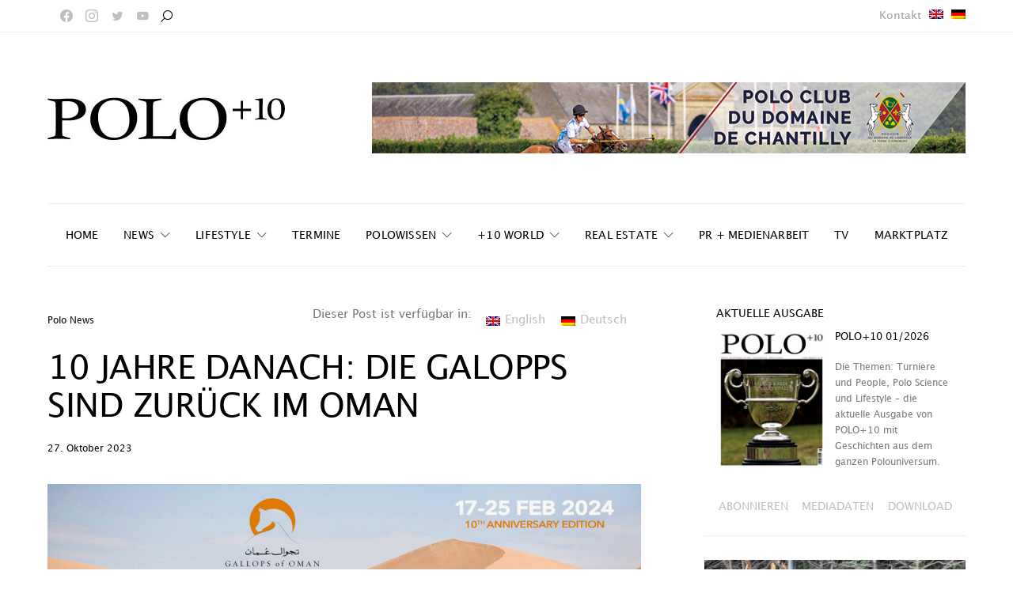

--- FILE ---
content_type: text/css
request_url: https://poloplus10.com/wp-content/uploads/elementor/css/post-94188.css?ver=1698398613
body_size: 193
content:
.elementor-94188 .elementor-element.elementor-element-a9d1c9c img{width:75%;}.elementor-94188 .elementor-element.elementor-element-ba4e87a img{width:75%;}.elementor-94188 .elementor-element.elementor-element-5d154db img{width:50%;}.elementor-94188 .elementor-element.elementor-element-be6f194{--spacer-size:25px;}

--- FILE ---
content_type: text/css
request_url: https://poloplus10.com/wp-content/uploads/elementor/css/post-77426.css?ver=1767709188
body_size: 13821
content:
.elementor-77426 .elementor-element.elementor-element-ef8bba6 > .elementor-container{max-width:1200px;}.elementor-77426 .elementor-element.elementor-element-ef8bba6{padding:0px 20px 0px 20px;}.elementor-77426 .elementor-element.elementor-element-57a40d1 > .elementor-element-populated > .elementor-widget-wrap{padding:0px 50px 0px 0px;}.elementor-77426 .elementor-element.elementor-element-4d16acd{margin-top:0px;margin-bottom:15px;}.elementor-bc-flex-widget .elementor-77426 .elementor-element.elementor-element-b5b2958.elementor-column .elementor-column-wrap{align-items:center;}.elementor-77426 .elementor-element.elementor-element-b5b2958.elementor-column.elementor-element[data-element_type="column"] > .elementor-column-wrap.elementor-element-populated > .elementor-widget-wrap{align-content:center;align-items:center;}.elementor-77426 .elementor-element.elementor-element-b5b2958 > .elementor-element-populated > .elementor-widget-wrap{padding:0px 0px 0px 0px;}.elementor-77426 .elementor-element.elementor-element-ac1fb75 .elementor-icon-list-icon{width:14px;}.elementor-77426 .elementor-element.elementor-element-ac1fb75 .elementor-icon-list-icon i{font-size:14px;}.elementor-77426 .elementor-element.elementor-element-ac1fb75 .elementor-icon-list-icon svg{--e-icon-list-icon-size:14px;}.elementor-77426 .elementor-element.elementor-element-ac1fb75 .elementor-icon-list-text, .elementor-77426 .elementor-element.elementor-element-ac1fb75 .elementor-icon-list-text a{color:var( --e-global-color-primary );}.elementor-77426 .elementor-element.elementor-element-ac1fb75 .elementor-icon-list-item{font-size:12px;}.elementor-bc-flex-widget .elementor-77426 .elementor-element.elementor-element-8f7460e.elementor-column .elementor-column-wrap{align-items:center;}.elementor-77426 .elementor-element.elementor-element-8f7460e.elementor-column.elementor-element[data-element_type="column"] > .elementor-column-wrap.elementor-element-populated > .elementor-widget-wrap{align-content:center;align-items:center;}.elementor-77426 .elementor-element.elementor-element-8f7460e > .elementor-element-populated > .elementor-widget-wrap{padding:0px 0px 0px 0px;}.elementor-77426 .elementor-element.elementor-element-0a75c48{font-size:12px;}.elementor-77426 .elementor-element.elementor-element-8ea44d6 .elementor-heading-title{font-size:42px;line-height:48px;letter-spacing:-0.5px;}.elementor-77426 .elementor-element.elementor-element-c9c37e6 .elementor-icon-list-icon{width:14px;}.elementor-77426 .elementor-element.elementor-element-c9c37e6 .elementor-icon-list-icon i{font-size:14px;}.elementor-77426 .elementor-element.elementor-element-c9c37e6 .elementor-icon-list-icon svg{--e-icon-list-icon-size:14px;}.elementor-77426 .elementor-element.elementor-element-c9c37e6 .elementor-icon-list-text, .elementor-77426 .elementor-element.elementor-element-c9c37e6 .elementor-icon-list-text a{color:var( --e-global-color-primary );}.elementor-77426 .elementor-element.elementor-element-c9c37e6 .elementor-icon-list-item{font-size:12px;}.elementor-77426 .elementor-element.elementor-element-c9c37e6 > .elementor-widget-container{margin:0px 0px 15px 0px;}.elementor-77426 .elementor-element.elementor-element-5ce8602{text-align:center;}.elementor-77426 .elementor-element.elementor-element-5ce8602 img{width:100%;max-width:100%;}.elementor-77426 .elementor-element.elementor-element-5ce8602 > .elementor-widget-container{margin:0rem 0rem 2rem 0rem;}.elementor-77426 .elementor-element.elementor-element-2dbd2d9{color:#777777;font-size:14px;line-height:22px;}.elementor-77426 .elementor-element.elementor-element-d8c2bdb{--grid-side-margin:10px;--grid-column-gap:10px;--grid-row-gap:10px;--grid-bottom-margin:10px;--e-share-buttons-primary-color:#F8F8F8;--e-share-buttons-secondary-color:var( --e-global-color-primary );}.elementor-77426 .elementor-element.elementor-element-d8c2bdb .elementor-share-btn__title{font-size:12px;font-weight:300;text-transform:uppercase;}.elementor-77426 .elementor-element.elementor-element-329e884{--divider-border-style:solid;--divider-color:#EDEDED;--divider-border-width:1px;}.elementor-77426 .elementor-element.elementor-element-329e884 .elementor-divider-separator{width:100%;}.elementor-77426 .elementor-element.elementor-element-329e884 .elementor-divider{padding-top:15px;padding-bottom:15px;}.elementor-77426 .elementor-element.elementor-element-56ee02e .elementor-heading-title{font-size:18px;}.elementor-77426 .elementor-element.elementor-element-70a7960 .elementor-icon-list-icon{width:14px;}.elementor-77426 .elementor-element.elementor-element-70a7960 .elementor-icon-list-icon i{font-size:14px;}.elementor-77426 .elementor-element.elementor-element-70a7960 .elementor-icon-list-icon svg{--e-icon-list-icon-size:14px;}.elementor-77426 .elementor-element.elementor-element-70a7960 .elementor-icon-list-text, .elementor-77426 .elementor-element.elementor-element-70a7960 .elementor-icon-list-text a{color:var( --e-global-color-primary );}.elementor-77426 .elementor-element.elementor-element-70a7960 .elementor-icon-list-item{font-size:14px;}.elementor-77426 .elementor-element.elementor-element-6dee3be{--divider-border-style:solid;--divider-color:#EDEDED;--divider-border-width:1px;}.elementor-77426 .elementor-element.elementor-element-6dee3be .elementor-divider-separator{width:100%;}.elementor-77426 .elementor-element.elementor-element-6dee3be .elementor-divider{padding-top:15px;padding-bottom:15px;}.elementor-77426 .elementor-element.elementor-element-9487dc7 > .elementor-widget-container{margin:0px 0px 0px 0px;}.elementor-77426 .elementor-element.elementor-element-81e0b02 .elementor-heading-title{font-size:14px;}.elementor-77426 .elementor-element.elementor-element-81e0b02 > .elementor-widget-container{margin:25px 0px 0px 0px;}.elementor-77426 .elementor-element.elementor-element-6c84565 .ee-post__metas--has-metas.ee-post__metas--has-avatar{align-items:center;}.elementor-77426 .elementor-element.elementor-element-8fe70ec > .elementor-column-wrap > .elementor-widget-wrap > .elementor-widget:not(.elementor-widget__width-auto):not(.elementor-widget__width-initial):not(:last-child):not(.elementor-absolute){margin-bottom:5px;}.elementor-77426 .elementor-element.elementor-element-8fe70ec > .elementor-element-populated > .elementor-widget-wrap{padding:0px 0px 0px 0px;}.elementor-77426 .elementor-element.elementor-element-a9434ee{--divider-border-style:solid;--divider-color:var( --e-global-color-42f754b );--divider-border-width:1px;}.elementor-77426 .elementor-element.elementor-element-a9434ee .elementor-divider-separator{width:100%;}.elementor-77426 .elementor-element.elementor-element-a9434ee .elementor-divider{padding-top:30px;padding-bottom:30px;}.elementor-77426 .elementor-element.elementor-element-0972585{--divider-border-style:solid;--divider-color:var( --e-global-color-42f754b );--divider-border-width:1px;}.elementor-77426 .elementor-element.elementor-element-0972585 .elementor-divider-separator{width:100%;}.elementor-77426 .elementor-element.elementor-element-0972585 .elementor-divider{padding-top:30px;padding-bottom:30px;}.elementor-77426 .elementor-element.elementor-element-fae59a5 .elementor-icon-list-items:not(.elementor-inline-items) .elementor-icon-list-item:not(:last-child){padding-bottom:calc(32px/2);}.elementor-77426 .elementor-element.elementor-element-fae59a5 .elementor-icon-list-items:not(.elementor-inline-items) .elementor-icon-list-item:not(:first-child){margin-top:calc(32px/2);}.elementor-77426 .elementor-element.elementor-element-fae59a5 .elementor-icon-list-items.elementor-inline-items .elementor-icon-list-item{margin-right:calc(32px/2);margin-left:calc(32px/2);}.elementor-77426 .elementor-element.elementor-element-fae59a5 .elementor-icon-list-items.elementor-inline-items{margin-right:calc(-32px/2);margin-left:calc(-32px/2);}body.rtl .elementor-77426 .elementor-element.elementor-element-fae59a5 .elementor-icon-list-items.elementor-inline-items .elementor-icon-list-item:after{left:calc(-32px/2);}body:not(.rtl) .elementor-77426 .elementor-element.elementor-element-fae59a5 .elementor-icon-list-items.elementor-inline-items .elementor-icon-list-item:after{right:calc(-32px/2);}.elementor-77426 .elementor-element.elementor-element-fae59a5 .elementor-icon-list-item:not(:last-child):after{content:"";border-color:#ddd;}.elementor-77426 .elementor-element.elementor-element-fae59a5 .elementor-icon-list-items:not(.elementor-inline-items) .elementor-icon-list-item:not(:last-child):after{border-top-style:solid;border-top-width:1px;}.elementor-77426 .elementor-element.elementor-element-fae59a5 .elementor-icon-list-items.elementor-inline-items .elementor-icon-list-item:not(:last-child):after{border-left-style:solid;}.elementor-77426 .elementor-element.elementor-element-fae59a5 .elementor-inline-items .elementor-icon-list-item:not(:last-child):after{border-left-width:1px;}.elementor-77426 .elementor-element.elementor-element-fae59a5{--e-icon-list-icon-size:14px;}.elementor-77426 .elementor-element.elementor-element-7328af5 .elementor-icon-list-items:not(.elementor-inline-items) .elementor-icon-list-item:not(:last-child){padding-bottom:calc(32px/2);}.elementor-77426 .elementor-element.elementor-element-7328af5 .elementor-icon-list-items:not(.elementor-inline-items) .elementor-icon-list-item:not(:first-child){margin-top:calc(32px/2);}.elementor-77426 .elementor-element.elementor-element-7328af5 .elementor-icon-list-items.elementor-inline-items .elementor-icon-list-item{margin-right:calc(32px/2);margin-left:calc(32px/2);}.elementor-77426 .elementor-element.elementor-element-7328af5 .elementor-icon-list-items.elementor-inline-items{margin-right:calc(-32px/2);margin-left:calc(-32px/2);}body.rtl .elementor-77426 .elementor-element.elementor-element-7328af5 .elementor-icon-list-items.elementor-inline-items .elementor-icon-list-item:after{left:calc(-32px/2);}body:not(.rtl) .elementor-77426 .elementor-element.elementor-element-7328af5 .elementor-icon-list-items.elementor-inline-items .elementor-icon-list-item:after{right:calc(-32px/2);}.elementor-77426 .elementor-element.elementor-element-7328af5 .elementor-icon-list-item:not(:last-child):after{content:"";border-color:#ddd;}.elementor-77426 .elementor-element.elementor-element-7328af5 .elementor-icon-list-items:not(.elementor-inline-items) .elementor-icon-list-item:not(:last-child):after{border-top-style:solid;border-top-width:1px;}.elementor-77426 .elementor-element.elementor-element-7328af5 .elementor-icon-list-items.elementor-inline-items .elementor-icon-list-item:not(:last-child):after{border-left-style:solid;}.elementor-77426 .elementor-element.elementor-element-7328af5 .elementor-inline-items .elementor-icon-list-item:not(:last-child):after{border-left-width:1px;}.elementor-77426 .elementor-element.elementor-element-7328af5{--e-icon-list-icon-size:14px;}.elementor-77426 .elementor-element.elementor-element-ae81d41{--e-icon-list-icon-size:14px;}.elementor-77426 .elementor-element.elementor-element-ae81d41 > .elementor-widget-container{margin:20px 0px 0px 0px;}.elementor-77426 .elementor-element.elementor-element-5982efc.elementor-column > .elementor-column-wrap > .elementor-widget-wrap{justify-content:flex-end;}.elementor-77426 .elementor-element.elementor-element-5982efc > .elementor-element-populated > .elementor-widget-wrap{padding:0px 0px 0px 30px;}@media(max-width:1024px){ .elementor-77426 .elementor-element.elementor-element-d8c2bdb{--grid-side-margin:10px;--grid-column-gap:10px;--grid-row-gap:10px;--grid-bottom-margin:10px;}.elementor-77426 .elementor-element.elementor-element-6c84565 .ee-post{margin-bottom:12px;}}@media(max-width:767px){.elementor-77426 .elementor-element.elementor-element-ef8bba6{padding:0px 0px 0px 0px;}.elementor-77426 .elementor-element.elementor-element-57a40d1 > .elementor-element-populated > .elementor-widget-wrap{padding:0px 0px 0px 0px;} .elementor-77426 .elementor-element.elementor-element-d8c2bdb{--grid-side-margin:10px;--grid-column-gap:10px;--grid-row-gap:10px;--grid-bottom-margin:10px;}.elementor-77426 .elementor-element.elementor-element-6c84565 .ee-post{margin-bottom:0px;}.elementor-77426 .elementor-element.elementor-element-5982efc > .elementor-element-populated > .elementor-widget-wrap{padding:0px 0px 0px 0px;}}@media(min-width:768px){.elementor-77426 .elementor-element.elementor-element-b5b2958{width:35%;}.elementor-77426 .elementor-element.elementor-element-8f7460e{width:64.999%;}}@media(max-width:1024px) and (min-width:768px){.elementor-77426 .elementor-element.elementor-element-57a40d1{width:100%;}.elementor-77426 .elementor-element.elementor-element-5982efc{width:100%;}}/* Start custom CSS */.sidewidthbeon {
    max-width: 360px;
}

#beoncontentpost h6 {
    font-size: 12px;
    font-weight: 400 !important;
    line-height: 22px;
    color: #777 !important;
}

#beoncontentpost h6 strong {
    font-size: 12px;
    font-weight: 400 !important;
    line-height: 22px;
    color: #777 !important;
}

#beoncontentpost h6 b {
    font-size: 12px;
    font-weight: 400 !important;
    line-height: 22px;
    color: #777 !important;
}

#beoncontentpost p {
    color: #777 !important;
}

.wpmlbeoncontainer .elementor-text-editor {
    display: flex;
    flex-direction: row;
    flex-wrap: nowrap;
    justify-content: flex-end;
    align-items: center;
}

.wpmlbeoncontainer {
    margin-bottom: 0 !important;
}

#beoncustomposttemplate .g-8 .g-single {
    margin: 35px 0;
    padding: 35px 0;
    border-top: solid 1px #ededed;
    border-bottom: solid 1px #ededed;
    
}


/*Comment Style*/

.beoncomments .form-submit .button {
    background-color: transparent !important;
    border: none;
    font-size: 12px;
    color: #dc3545;
    padding: 0;
}

.beoncomments .form-submit:after {
    content: "\f061";
    color: #dc3545;
    position: relative;
    font-family: "Font Awesome 5 Free";
    font-weight: 900;
    font-size: 12px;
}/* End custom CSS */

--- FILE ---
content_type: text/css
request_url: https://poloplus10.com/wp-content/uploads/elementor/css/post-68100.css?ver=1665576539
body_size: 2330
content:
.elementor-68100 .elementor-element.elementor-element-9f0d0ef > .elementor-container{max-width:300px;}.elementor-68100 .elementor-element.elementor-element-8e7b134 > .elementor-column-wrap > .elementor-widget-wrap > .elementor-widget:not(.elementor-widget__width-auto):not(.elementor-widget__width-initial):not(:last-child):not(.elementor-absolute){margin-bottom:10px;}.elementor-68100 .elementor-element.elementor-element-8e7b134 > .elementor-element-populated > .elementor-widget-wrap{padding:0px 0px 0px 0px;}.elementor-68100 .elementor-element.elementor-element-ed37fb3 .elementor-heading-title{color:#000000;font-size:14px;font-weight:700;}.elementor-68100 .elementor-element.elementor-element-dd87f56{color:#777777;font-size:14px;line-height:20px;}.elementor-68100 .elementor-element.elementor-element-e3ae31a .elementor-icon-list-icon i{color:#BFBFBF;}.elementor-68100 .elementor-element.elementor-element-e3ae31a .elementor-icon-list-icon svg{fill:#BFBFBF;}.elementor-68100 .elementor-element.elementor-element-e3ae31a .elementor-icon-list-item:hover .elementor-icon-list-icon i{color:var( --e-global-color-primary );}.elementor-68100 .elementor-element.elementor-element-e3ae31a .elementor-icon-list-item:hover .elementor-icon-list-icon svg{fill:var( --e-global-color-primary );}.elementor-68100 .elementor-element.elementor-element-e3ae31a{--e-icon-list-icon-size:14px;}.elementor-68100 .elementor-element.elementor-element-e3ae31a .elementor-icon-list-text{color:var( --e-global-color-4af6fee );}.elementor-68100 .elementor-element.elementor-element-e3ae31a .elementor-icon-list-item:hover .elementor-icon-list-text{color:var( --e-global-color-primary );}.elementor-68100 .elementor-element.elementor-element-e3ae31a .elementor-icon-list-item > .elementor-icon-list-text, .elementor-68100 .elementor-element.elementor-element-e3ae31a .elementor-icon-list-item > a{font-size:14px;font-weight:400;}.elementor-68100 .elementor-element.elementor-element-556d874{width:auto;max-width:auto;top:-17px;}body:not(.rtl) .elementor-68100 .elementor-element.elementor-element-556d874{right:80px;}body.rtl .elementor-68100 .elementor-element.elementor-element-556d874{left:80px;}/* Start custom CSS for text-editor, class: .elementor-element-dd87f56 */.pp-color {
    color: #777 !important;
}/* End custom CSS */
/* Start custom CSS for icon-list, class: .elementor-element-e3ae31a */.reg-pp span {
    color: #BFBFBF !important;
}/* End custom CSS */

--- FILE ---
content_type: text/css
request_url: https://poloplus10.com/wp-content/uploads/elementor/css/post-68166.css?ver=1665576539
body_size: 2154
content:
.elementor-68166 .elementor-element.elementor-element-5f9911e > .elementor-container{max-width:300px;}.elementor-68166 .elementor-element.elementor-element-5f9911e{padding:30px 0px 30px 0px;}.elementor-68166 .elementor-element.elementor-element-a6f9609 > .elementor-column-wrap > .elementor-widget-wrap > .elementor-widget:not(.elementor-widget__width-auto):not(.elementor-widget__width-initial):not(:last-child):not(.elementor-absolute){margin-bottom:0px;}.elementor-68166 .elementor-element.elementor-element-a6f9609 > .elementor-element-populated > .elementor-widget-wrap{padding:0px 0px 0px 0px;}.elementor-68166 .elementor-element.elementor-element-6ef697d .elementor-heading-title{color:var( --e-global-color-primary );font-size:14px;font-weight:500;}.elementor-68166 .elementor-element.elementor-element-6ef697d > .elementor-widget-container{margin:0px 0px 15px 0px;}.elementor-68166 .elementor-element.elementor-element-89f5b8e .ee-grid__item{padding-left:15px;}.elementor-68166 .elementor-element.elementor-element-89f5b8e .ee-grid{margin-left:-15px;}.elementor-68166 .elementor-element.elementor-element-89f5b8e .ee-post{margin-bottom:15px;}.elementor-68166 .elementor-element.elementor-element-89f5b8e .ee-post__metas--has-metas.ee-post__metas--has-avatar{align-items:center;}.elementor-68166 .elementor-element.elementor-element-058fc3f .elementor-button{font-size:13px;fill:var( --e-global-color-4af6fee );color:var( --e-global-color-4af6fee );background-color:var( --e-global-color-3543efc );padding:0px 0px 0px 0px;}@media(max-width:1024px){.elementor-68166 .elementor-element.elementor-element-89f5b8e .ee-grid__item{padding-left:12px;}.elementor-68166 .elementor-element.elementor-element-89f5b8e .ee-grid{margin-left:-12px;}.elementor-68166 .elementor-element.elementor-element-89f5b8e .ee-post{margin-bottom:12px;}}@media(max-width:767px){.elementor-68166 .elementor-element.elementor-element-89f5b8e .ee-grid__item{padding-left:0px;}.elementor-68166 .elementor-element.elementor-element-89f5b8e .ee-grid{margin-left:-0px;}.elementor-68166 .elementor-element.elementor-element-89f5b8e .ee-post{margin-bottom:15px;}}/* Start custom CSS for button, class: .elementor-element-058fc3f */.buttonstandcolor {
    color: #BFBFBF !important;
}/* End custom CSS */

--- FILE ---
content_type: application/javascript; charset=utf-8
request_url: https://poloplus10.com/wp-content/themes/authentic/js/scripts.js?ver=1.0.0
body_size: 61309
content:
( function( $ ) {
	"use strict";

	/**
	 * Global Vars
	 */
	var windowWidth = window.innerWidth,
		windowHeight = window.innerHeight,
		adminBarHeight = $( '#wpadminbar' ).innerHeight(),
		headerHeight = $( '.site-header' ).innerHeight(),
		navBarHeight = $( '.navbar-primary' ).innerHeight();

	if ( $( 'body' ).hasClass( 'admin-bar' ) ) {
		if ( window.innerWidth > 782 ) {
			adminBarHeight = 32;
		} else {
			adminBarHeight = 46;
		}
	}

	$( document ).ready( function() {
		headerHeight = $( '.site-header' ).innerHeight();
		navBarHeight = $( '.navbar-primary' ).innerHeight();
	} );

	$( window ).resize( function() {
		windowWidth = window.innerWidth;
		windowHeight = window.innerHeight;
		adminBarHeight = $( '#wpadminbar' ).innerHeight();
		headerHeight = $( '.site-header' ).innerHeight();
		navBarHeight = $( '.navbar-primary' ).innerHeight();
	} );

	var isIE = /MSIE|Trident/i.test( navigator.userAgent );

	var isRetina = false;

	if ( window.matchMedia ) {
		var mq = window.matchMedia( "only screen and (min--moz-device-pixel-ratio: 1.3), only screen and (-o-min-device-pixel-ratio: 2.6/2), only screen and (-webkit-min-device-pixel-ratio: 1.3), only screen  and (min-device-pixel-ratio: 1.3), only screen and (min-resolution: 1.3dppx)" );
		if ( mq && mq.matches || ( window.devicePixelRatio > 1 ) ) {
			isRetina = true;
		}
	}

	var rtl = false;

	if ( $( 'body' ).hasClass( 'rtl' ) ) {
		rtl = true;
	}

	// Create csco object.
	var csco = {
		addAction: function( x, y, z ) {
			return;
		}
	};

	if ( 'undefined' !== typeof wp && 'undefined' !== typeof wp.hooks ) {
		csco.addAction = wp.hooks.addAction;
	}

	/**
	 * Cookies
	 */
	function csGetCookie( name ) {
		let matches = document.cookie.match( new RegExp(
			"(?:^|; )" + name.replace( /([\.$?*|{}\(\)\[\]\\\/\+^])/g, '\\$1' ) + "=([^;]*)"
		) );
		return matches ? decodeURIComponent( matches[ 1 ] ) : undefined;
	}

	function csSetCookie( name, value, props = {} ) {

		props = {
			path: '/'
		};

		if ( props.expires instanceof Date ) {
			props.expires = props.expires.toUTCString();
		}

		let updatedCookie = encodeURIComponent( name ) + "=" + encodeURIComponent( value );

		for ( let optionKey in props ) {
			updatedCookie += "; " + optionKey;
			let optionValue = props[ optionKey ];
			if ( optionValue !== true ) {
				updatedCookie += "=" + optionValue;
			}
		}

		document.cookie = updatedCookie;
	}

	/**
	 * Google AdSense
	 */

	try {
		$( '.adsbygoogle' ).each( function() {
			( adsbygoogle = window.adsbygoogle || [] ).push( {} );
		} );
	} catch ( ex ) {}
	/**
	 * Carousel
	 */

	function initCarouselLoop() {
		var CarouselLoop = $( '.cs-block-carousel .slider-loop' );

		CarouselLoop.each( function() {

			var container = this;
			var owl = $( '.owl-carousel', this );

			$( owl ).imagesLoaded( function() {

				owl.owlCarousel( {
					dragEndSpeed: 250,
					smartSpeed: 250,
					autoHeight: true,
					dots: true,
					dotsContainer: $( '> .owl-dots', container ),
					rtl: rtl,
					responsive: {
						0: {
							items: 1,
							margin: 0,
						},
						760: {
							items: 2,
							margin: 40,
						},
						1020: {
							items: 3,
							margin: 30,
						},
						1120: {
							items: 3,
							margin: 40,
						},
						1240: {
							items: $( container ).data( 'columns' ),
							margin: 30,
						},
						1640: {
							items: $( container ).data( 'columns' ),
							margin: 40,
						},
					},
				} );

			} );

		} );
	}

	$( document ).ready( function() {
		initCarouselLoop();
		$( document.body ).on( 'post-load', function() {
			initCarouselLoop();
		} );

		csco.addAction( 'canvas.components.serverSideRender.onChange', 'posts-init-carousel', function( props ) {
			if ( 'canvas/posts' === props.block ) {
				initCarouselLoop();
			}
		} );
	} );
	/*
	 * ----------------------------------------------------------------------------
	 * Block Sliders
	 */

	var cscoBlockSliders = {};

	( function() {
		var $this;

		cscoBlockSliders = {

			windowWidth: 0,

			/*
			 * Initialize
			 */
			init: function( e ) {
				$this = cscoBlockSliders;

				// Init events.
				$this.events( e );
			},

			/*
			 * Events
			 */
			events: function( e ) {
				// DOM Load
				window.addEventListener( 'load', function( e ) {
					$this.initSliderCenter();
					$this.initSliderBoxed();
					$this.initSliderWide();
					$this.initSliderMultiple();
					$this.initSliderLarge();
				} );

				// Triggers.
				window.addEventListener( 'post-load', function( e ) {
					$this.initSliderCenter();
					$this.initSliderBoxed();
					$this.initSliderWide();
					$this.initSliderMultiple();
					$this.initSliderLarge();
				} );

				// Gutenberg.
				csco.addAction( 'canvas.components.serverSideRender.onChange', 'init-slider', function( props ) {
					if ( 'canvas/posts' === props.block ) {
						$this.initSliderCenter();
						$this.initSliderBoxed();
						$this.initSliderWide();
						$this.initSliderMultiple();
						$this.initSliderLarge();
					}
				} );

				// Resize
				window.addEventListener( 'resize', function( event ) {
					if ( $( window ).width() === $this.windowWidth ) {
						return;
					}

					$this.windowWidth = $( window ).width();

					$this.sliderLargeResized( event );
				} );
			},

			/*
			 * Initialized Hook
			 */
			onInitialized: function( event ) {

				if ( $( 'body' ).hasClass( 'parallax-enabled' ) ) {

					var $container = $( event.target );

					$( $container ).closest( '.cs-block-slider-featured' ).find( 'article' ).each( function() {
						var $article = $( this );

						// Slide media.
						$article.find( '.slide-parallax:not(.slide-video) .overlay-media' ).each( function() {

							$( this ).jarallax( {
								speed: 0.8,
								elementInViewport: $container,
								noIos: false,
							} );

							$( this ).attr( 'data-parallax', 'image' );

						} );

						// Slide Video.
						$article.find( '.slide-video' ).each( function() {

							var videoSrc = $( this ).data( 'video' ),
								videoStartTime = $( this ).data( 'start' ),
								videoEndTime = $( this ).data( 'end' ),
								speed = 0.8;

							if ( !$( this ).hasClass( 'slide-parallax' ) ) {
								speed = 1;
							}

							$( '.overlay-media', this ).jarallax( {
								speed: speed,
								videoSrc: videoSrc,
								videoStartTime: videoStartTime,
								videoEndTime: videoEndTime,
								elementInViewport: $container,
								videoPlayOnlyVisible: true,
								noIos: false,
							} );

							$( '.overlay-media', this ).attr( 'data-parallax', 'video' );
						} );
					} );
				}

				// Recalc.
				$( window ).trigger( 'slider-refresh' );
			},

			/*
			 * Resize Hook
			 */
			onResized: function( event ) {

				if ( $( 'body' ).hasClass( 'parallax-enabled' ) ) {
					// Reinit Parallax.
					$( event.target ).find( '.slide-parallax .overlay-media' ).each( function() {

						if ( $( this ).attr( 'data-parallax' ) ) {
							$( this ).jarallax( 'clipContainer' ).jarallax( 'coverImage' ).jarallax( 'onScroll' );
						}
					} );
				}
			},

			/*
			 * Slider Center
			 */
			initSliderCenter: function() {
				var sliderCenter = $( '.cs-block-slider-center' );

				sliderCenter.imagesLoaded( function( instance ) {

					$( instance.elements ).each( function() {

						function setArrowWidth( event ) {
							var carousel = $( event.target );
							$( '.owl-arrows > button', carousel.parent() ).css( 'width', ( carousel.innerWidth() - $( '.owl-item.center', carousel ).innerWidth() - carousel.parent().data( 'padding' ) * 2 ) / 2 + 'px' );
						}

						function sliderCenterInitialized( event ) {
							setArrowWidth( event );

							$this.onInitialized( event );
						}

						function sliderCenterResized( event ) {
							setArrowWidth( event );

							$this.onResized( event );
						}

						var container = $( this );

						var owl = $( '.owl-carousel', container );

						owl.owlCarousel( {
							autoplayHoverPause: true,
							dragEndSpeed: 500,
							smartSpeed: 500,
							dotsContainer: $( '.owl-dots', container ),
							navContainer: $( '.owl-arrows', container ),
							navText: [ '', '' ],
							autoHeight: true,
							rtl: rtl,
							responsive: {
								0: {
									items: 1,
									loop: false,
									margin: 0,
									dots: true,
									nav: false,
								},
								1020: {
									autoplay: $( this ).data( 'autoplay' ),
									autoplayTimeout: $( this ).data( 'timeout' ),
									loop: false,
									margin: 0,
									items: 1,
									dots: true,
									nav: false,
								},
								1240: {
									autoplay: $( this ).data( 'autoplay' ),
									autoplayTimeout: $( this ).data( 'timeout' ),
									margin: $( this ).data( 'padding' ),
									center: true,
									items: 3,
									loop: true,
									autoWidth: true,
									dots: false,
									nav: true,
								}
							},
							onInitialized: sliderCenterInitialized,
							onResized: sliderCenterResized,
							onRefresh: sliderCenterResized,
							onChanged: sliderCenterResized,
						} );
					} );
				} );
			},

			/*
			 * Slider Boxed
			 */
			initSliderBoxed: function() {
				var sliderBoxed = $( '.cs-block-slider-boxed' );

				sliderBoxed.imagesLoaded( function( instance ) {

					$( instance.elements ).each( function() {

						var container = this;

						var owl = $( '.owl-carousel', this );

						owl.owlCarousel( {
							autoplayHoverPause: true,
							dragEndSpeed: 500,
							smartSpeed: 500,
							items: 1,
							margin: 0,
							autoHeight: true,
							navText: [
								'<div class="button button-primary button-effect"><span><i class="cs-icon cs-icon-chevron-up"></i></span><span>' + translation.previous + '</span></div>',
								'<div class="button button-primary button-effect"><span><i class="cs-icon cs-icon-chevron-up"></i></span><span>' + translation.next + '</span></div>'
							],
							dots: true,
							dotsContainer: $( '.owl-dots', container ),
							navContainer: $( '.owl-arrows', container ),
							rtl: rtl,
							responsive: {
								0: {
									nav: false,
								},
								1020: {
									autoplay: $( this ).data( 'autoplay' ),
									autoplayTimeout: $( this ).data( 'timeout' ),
									nav: true,
									loop: true
								}
							},
							onInitialized: $this.onInitialized,
							onResized: $this.onResized,
							onRefresh: $this.onResized,
							onChanged: $this.onResized,
						} );

					} );
				} );
			},

			/*
			 * Slider Wide
			 */
			initSliderWide: function() {
				var sliderWide = $( '.cs-block-slider-wide' );

				sliderWide.imagesLoaded( function( instance ) {

					$( instance.elements ).each( function() {

						var container = this;
						var owl = $( '.owl-carousel', this );

						owl.owlCarousel( {
							autoplayHoverPause: true,
							dragEndSpeed: 500,
							smartSpeed: 500,
							items: 1,
							margin: 0,
							autoHeight: true,
							navText: [
								'<div class="button button-primary button-effect"><span><i class="cs-icon cs-icon-chevron-up"></i></span><span>' + translation.previous + '</span></div>',
								'<div class="button button-primary button-effect"><span><i class="cs-icon cs-icon-chevron-up"></i></span><span>' + translation.next + '</span></div>'
							],
							dots: true,
							dotsContainer: $( '.owl-dots', container ),
							navContainer: $( '.owl-arrows', container ),
							rtl: rtl,
							responsive: {
								0: {
									nav: false,
								},
								1020: {
									autoplay: $( this ).data( 'autoplay' ),
									autoplayTimeout: $( this ).data( 'timeout' ),
									nav: true,
									loop: true
								}
							},
							onInitialized: $this.onInitialized,
							onResized: $this.onResized,
							onRefresh: $this.onResized,
							onChanged: $this.onResized,
						} );

					} );
				} );
			},

			/*
			 * Slider Multiple
			 */
			initSliderMultiple: function() {
				var sliderMultiple = $( '.cs-block-slider-multiple' );

				sliderMultiple.imagesLoaded( function( instance ) {

					$( instance.elements ).each( function() {

						var container = this;

						var owl = $( '.owl-carousel', this );

						owl.owlCarousel( {
							autoplayHoverPause: true,
							dragEndSpeed: 500,
							smartSpeed: 500,
							navContainer: $( '.owl-arrows', container ),
							navText: [ '', '' ],
							dots: true,
							dotsContainer: $( '.owl-dots', container ),
							autoHeight: true,
							rtl: rtl,
							responsive: {
								0: {
									nav: false,
									loop: false,
									margin: 0,
									stagePadding: 0,
									items: 1,
								},
								1020: {
									autoplay: $( this ).data( 'autoplay' ),
									autoplayTimeout: $( this ).data( 'timeout' ),
								},
								1120: {
									autoplay: $( this ).data( 'autoplay' ),
									autoplayTimeout: $( this ).data( 'timeout' ),
									margin: $( this ).data( 'padding' ),
									items: $( this ).data( 'slides-visible' ),
									nav: true,
									loop: true,
									stagePadding: 90,
								}
							},
							onInitialized: $this.onInitialized,
							onResized: $this.onResized,
							onRefresh: $this.onResized,
							onChanged: $this.onResized,
						} );

					} );
				} );
			},

			/*
			 * Slider Large
			 */
			initSliderLarge: function() {
				var sliderLarge = $( '.cs-block-slider-large' );

				sliderLarge.imagesLoaded( function( instance ) {

					$( instance.elements ).each( function() {

						var container = this,
							owl = $( '.owl-carousel', this ),
							autoHeight = false;

						if ( $( document.body ).hasClass( 'style-type-classic' ) ) {
							autoHeight = true;
						}

						owl.owlCarousel( {
							autoplayHoverPause: true,
							dragEndSpeed: 500,
							smartSpeed: 500,
							autoHeight: autoHeight,
							items: 1,
							margin: 0,
							navText: [
								'<div class="button button-primary button-effect"><span><i class="cs-icon cs-icon-chevron-up"></i></span><span>' + translation.previous + '</span></div>',
								'<div class="button button-primary button-effect"><span><i class="cs-icon cs-icon-chevron-up"></i></span><span>' + translation.next + '</span></div>'
							],
							dots: true,
							dotsContainer: $( '.owl-dots', container ),
							navContainer: $( '.owl-arrows', container ),
							rtl: rtl,
							responsive: {
								0: {
									nav: false,
								},
								1020: {
									autoplay: $( this ).data( 'autoplay' ),
									autoplayTimeout: $( this ).data( 'timeout' ),
									nav: true,
									loop: true,
								}
							},
							onInitialized: $this.sliderLargeInitialized,
							onTranslated: $this.sliderLargePosition,
							onResized: $this.sliderLargeResized,
							onRefresh: $this.sliderLargeResized,
							onChanged: $this.sliderLargeResized,
						} );
					} );
				} );
			},

			/*
			 * Slider Large Change Position
			 */
			sliderLargePosition: function() {

				var siteContentTop = 0;

				// Redefine variables.
				var sectionLarge = $( '.has-slider-large .cnvs-block-section-layout-align-full:first-child' );
				var sliderLarge = $( sectionLarge ).find( '.cnvs-block-posts-layout-slider-large:first-child .cs-block-slider-large' );
				var sliderLargeOuter = $( '.overlay-outer', sliderLarge );

				if ( $( '.site-content' ).length > 0 ) {
					siteContentTop = $( '.site-content' ).css( 'margin-top' ).replace( 'px', '' );
				}

				// Define heights.
				var owlSlide = $( '.post-outer', sliderLarge ),
					contentHeight = $( '.overlay-inner', owlSlide ).innerHeight(),
					offsetHeight = ( parseInt( adminBarHeight ) || 0 ) + ( parseInt( siteContentTop ) || 0 ) + ( parseInt( headerHeight ) || 0 ),
					availableHeight = windowHeight - offsetHeight,
					viewPortHeight = '100vh';

				// Offset page header.
				sliderLarge.css( 'margin-top', -offsetHeight + 'px' );
				sliderLargeOuter.css( 'padding-top', offsetHeight + 'px' );

				// Set the slider height.
				if ( availableHeight >= contentHeight ) {
					sliderLargeOuter.css( 'height', viewPortHeight );
				} else {
					sliderLargeOuter.css( 'height', contentHeight + offsetHeight + 'px' );
				}

				// Return if overlay variant is set to bottom.
				if ( $( document.body ).hasClass( 'style-align-left' ) ) {
					return;
				}

				// Add extra padding, if possible.
				if ( availableHeight - offsetHeight >= contentHeight ) {
					sliderLargeOuter.css( 'padding-bottom', offsetHeight + 'px' );
				} else {
					sliderLargeOuter.css( 'padding-bottom', 0 );
				}
			},

			/*
			 * Slider Large Initialized
			 */
			sliderLargeInitialized: function( event ) {
				$this.sliderLargePosition();

				$this.onInitialized( event );
			},

			/*
			 * Slider Large Resized
			 */
			sliderLargeResized: function( event ) {
				$this.sliderLargePosition();

				$this.onResized( event );
			}
		};

	} )();

	// Initialize.
	cscoBlockSliders.init();

	( function() {
		var ticking = false;

		var update = function() {

			// Sidebar.
			// -----------------------------------.
			$( '.content-area .site-main' ).each( function() {

				var content = $( this ).find( '.entry-content' );
				var sidebar = $( this ).find( '.post-sidebar .pk-share-buttons-wrap' );

				// Vars offset.
				var offsetTop = 20;
				var offsetBottom = -20;

				// Search elements.
				var elements = [];

				elements.push( '> .alignfull' );
				elements.push( '> .alignwide' );

				var layouts = $( content ).find( elements.join( ',' ) );

				if ( 0 === sidebar.length ) {
					return;
				}
				if ( 0 === layouts.length ) {
					return;
				}

				var disabled = false;

				// Get sidebar values.
				var sidebarTop = $( sidebar ).offset().top;
				var sidebarHeight = $( sidebar ).outerHeight( true );

				for ( let i = 0; i < $( layouts ).length; ++i ) {
					if ( 'none' === $( layouts[ i ] ).css( 'transform' ) ) {
						continue;
					}

					// Get layout values.
					let layoutTop = $( layouts[ i ] ).offset().top;
					let layoutHeight = $( layouts[ i ] ).outerHeight( true );

					// Calc points.
					let pointTop = layoutTop - offsetTop;
					let pointBottom = layoutTop + layoutHeight + offsetBottom;

					// Detect sidebar location.
					if ( sidebarTop + sidebarHeight >= pointTop && sidebarTop <= pointBottom ) {
						disabled = true;
					}
				}


				if ( disabled ) {
					$( sidebar ).css( 'opacity', '0' );
				} else {
					$( sidebar ).css( 'opacity', '1' );
				}
			} );

			// Pagination.
			// -----------------------------------.
			$( '.content-area .site-main' ).each( function() {

				var content = $( this ).find( '.entry-content' );
				var pagination = $( this ).find( '.posts-pagination article:first-child' );

				// Vars offset.
				var offsetTop = -20;
				var offsetBottom = -140;

				// Search elements.
				var elements = [];

				elements.push( '> .alignfull' );

				var layouts = $( content ).find( elements.join( ',' ) );

				if ( 0 === pagination.length ) {
					return;
				}
				if ( 0 === layouts.length ) {
					return;
				}

				var disabled = false;

				// Get pagination values.
				var paginationTop = $( pagination ).find( '> a' ).offset().top;
				var paginationHeight = $( pagination ).find( '> a' ).outerWidth( true );

				for ( let i = 0; i < $( layouts ).length; ++i ) {
					if ( 'none' === $( layouts[ i ] ).css( 'transform' ) ) {
						continue;
					}

					// Get layout values.
					let layoutTop = $( layouts[ i ] ).offset().top;
					let layoutHeight = $( layouts[ i ] ).outerHeight( true );

					// Calc points.
					let pointTop = layoutTop - offsetTop;
					let pointBottom = layoutTop + layoutHeight + offsetBottom;

					// Detect pagination location.
					if ( paginationTop + paginationHeight >= pointTop && paginationTop <= pointBottom ) {
						disabled = true;
					}
				}

				if ( disabled ) {
					$( pagination ).parent().css( 'opacity', '0' );
					$( pagination ).parent().css( 'visibility', 'hidden' );
				} else {
					$( pagination ).parent().css( 'opacity', '1' );
					$( pagination ).parent().css( 'visibility', 'visible' );
				}
			} );

			// Ticking.
			ticking = false;
		};

		var requestTick = function() {
			if ( !ticking ) {
				window.requestAnimationFrame( update );
				ticking = true;
			}
		};

		var onProcess = function() {
			requestTick();
		};

		$( window ).on( 'scroll', onProcess );
		$( window ).on( 'resize', onProcess );
		$( window ).on( 'image-load', onProcess );
		$( window ).on( 'post-load', onProcess );
		$( window ).on( 'slider-refresh', onProcess );

	} )();

	// Init slider for powerkit featured posts.

	function initFeaturedSlider() {
		// Widget Post Featured
		$( '.pk-widget-posts-template-slider, .cnvs-block-posts-sidebar-slider .cnvs-block-posts-sidebar-inner' ).each( function() {
			if ( $( this ).hasClass( 'init-slider' ) ) {
				return;
			}

			$( this ).addClass( 'init-slider' );

			// Wrap inner of slider-container.
			$( this ).wrapInner( '<div class="slider-container slider-flip"></div>' );

			// Add owl-carousel class.
			$( this ).find( '.slider-flip > ul' ).addClass( 'owl-carousel' );

			// Add owl dots.
			$( this ).find( '.slider-flip' ).append( '<div class="owl-dots"></div>' );
		} );
	}

	$( document ).ready( function() {
		initFeaturedSlider();
		initSliderFlip();

		$( document.body ).on( 'post-load', function() {
			initFeaturedSlider();
			initSliderFlip();
		} );

		csco.addAction( 'canvas.components.serverSideRender.onChange', 'initFeaturedSlider', function( props ) {
			initFeaturedSlider();
			initSliderFlip();
		} );

	} );

	/**
	 * AJAX Load More.
	 *
	 * Contains functions for AJAX Load More.
	 */

	$( function() {

		if ( 'undefined' === typeof window.load_more_query ) {
			window.load_more_query = [];
		}

		/**
		 * Get next posts
		 */
		function csco_ajax_get_posts( object ) {
			var container = $( object ).closest( '.post-archive' );

			var settings = $( object ).data( 'settings' );
			var page = $( object ).data( 'page' );

			$( object ).data( 'loading', true );

			// Set button text to Load More.
			$( object ).text( settings.translation.loading );

			var data = {
				action: 'csco_ajax_load_more',
				page: page,
				posts_per_page: settings.posts_per_page,
				query_data: settings.query_data,
				attributes: settings.attributes,
				options: settings.options,
				_ajax_nonce: settings.nonce,
			};

			// Request Url.
			var csco_pagination_url;

			if ( 'ajax_restapi' === settings.type ) {
				csco_pagination_url = settings.rest_url;
			} else {
				csco_pagination_url = settings.url;
			}

			// Send Request.
			$.post( csco_pagination_url, data, function( res ) {
				if ( res.success ) {

					// Get the posts.
					var data = $( res.data.content );

					// Check if there're any posts.
					if ( data.length ) {

						data.imagesLoaded( function() {

							// Append new posts to list, standard and grid archives.
							$( container ).find( '.archive-main.archive-list, .archive-main.archive-standard, .archive-main.archive-grid' ).append( data );

							// Append new posts to masonry layout.
							$( container ).find( '.archive-main.archive-masonry' ).colcade( 'append', data );

							// WP Post Load trigger.
							$( document.body ).trigger( 'post-load' );

							// Reinit Facebook widgets.
							if ( $( '#fb-root' ).length ) {
								FB.XFBML.parse();
							}

							// Set button text to Load More.
							$( object ).text( settings.translation.load_more );

							// Increment a page.
							page = page + 1;

							$( object ).data( 'page', page );

							// Set the loading state.
							$( object ).data( 'loading', false );
						} );

					}

					// Remove Button on Posts End.
					if ( res.data.posts_end || !data.length ) {

						// Remove Load More button.
						$( object ).remove();
					}

				} else {
					// console.log(res);
				}
			} ).fail( function( xhr, textStatus, e ) {
				// console.log(xhr.responseText);
			} );
		}

		/**
		 * Initialization Load More
		 */
		function csco_load_more_init( infinite ) {
			$( '.post-archive' ).each( function() {

				if ( $( this ).data( 'init' ) ) {
					return;
				}

				var csco_ajax_settings;

				if ( typeof csco_ajax_pagination !== 'undefined' ) {
					csco_ajax_settings = csco_ajax_pagination;
				}

				var archive_data = $( this ).data( 'archive-data' );

				if ( archive_data ) {
					csco_ajax_settings = JSON.parse( window.atob( archive_data ) );
				}

				if ( csco_ajax_settings ) {

					if ( !infinite && csco_ajax_settings.infinite_load ) {
						return;
					}

					// Add load more button.
					$( this ).find( '.archive-pagination' ).append( '<span class="load-more button btn-lg button-primary">' + csco_ajax_settings.translation.load_more + '</span>' );

					// Set load more settings.
					$( this ).find( '.load-more' ).data( 'settings', csco_ajax_settings );
					$( this ).find( '.load-more' ).data( 'page', 2 );
					$( this ).find( '.load-more' ).data( 'loading', false );
					$( this ).find( '.load-more' ).data( 'scrollHandling', {
						allow: $.parseJSON( csco_ajax_settings.infinite_load ),
						delay: 400
					} );
				}

				$( this ).data( 'init', true );
			} );
		}

		csco_load_more_init( true );

		csco.addAction( 'canvas.components.serverSideRender.onChange', 'posts-init-loadmore', function( props ) {
			if ( 'canvas/posts' === props.block ) {
				csco_load_more_init( false );
			}
		} );

		// On Scroll Event.
		$( window ).scroll( function() {

			$( '.post-archive .load-more' ).each( function() {

				var loading = $( this ).data( 'loading' );
				var scrollHandling = $( this ).data( 'scrollHandling' );

				if ( $( this ).length && !loading && scrollHandling.allow ) {
					scrollHandling.allow = false;

					$( this ).data( 'scrollHandling', scrollHandling );

					var object = this;

					setTimeout( function() {
						var scrollHandling = $( object ).data( 'scrollHandling' );

						scrollHandling.allow = true;

						$( object ).data( 'scrollHandling', scrollHandling );
					}, scrollHandling.delay );

					var offset = $( this ).offset().top - $( window ).scrollTop();
					if ( 4000 > offset ) {
						csco_ajax_get_posts( this );
					}
				}
			} );
		} );

		// On Click Event.
		$( 'body' ).on( 'click', '.load-more', function() {
			var loading = $( this ).data( 'loading' );

			if ( !loading ) {
				csco_ajax_get_posts( this );
			}
		} );
	} );

	/**
	 * AJAX Auto Load Next Post.
	 *
	 * Contains functions for AJAX Auto Load Next Post.
	 */

	( function() {
		/**
		 * Check if Load Nextpost is defined by the wp_localize_script
		 */
		if ( typeof csco_ajax_nextpost !== 'undefined' ) {

			var objNextparent = $( '.site-inner > .site-content' ),
				objNextsect = '.cs-nextpost-section',
				objNextpost = null,
				currentNTitle = document.title,
				currentNLink = window.location.href,
				loadingNextpost = false,
				scrollNextpost = {
					allow: true,
					reallow: function() {
						scrollNextpost.allow = true;
					},
					delay: 400 //(milliseconds) adjust to the highest acceptable value
				};

			// Init.
			if ( csco_ajax_nextpost.next_post ) {
				$( objNextparent ).after( '<div class="cs-nextpost-inner"></div>' );

				objNextpost = $( '.cs-nextpost-inner' );
			}
		}

		/**
		 * Get next post
		 */
		function csco_ajax_get_nextpost() {
			loadingNextpost = true;

			// Set class loading.
			var data = {
				action: 'csco_ajax_load_nextpost',
				not_in: csco_ajax_nextpost.not_in,
				current_user: csco_ajax_nextpost.current_user,
				nonce: csco_ajax_nextpost.nonce,
				next_post: csco_ajax_nextpost.next_post,
			};

			// Request Url.
			var csco_ajax_nextpost_url;
			if ( 'ajax_restapi' === csco_ajax_nextpost.type ) {
				csco_ajax_nextpost_url = csco_ajax_nextpost.rest_url;
			} else {
				csco_ajax_nextpost_url = csco_ajax_nextpost.url;
			}

			// Send Request.
			$.post( csco_ajax_nextpost_url, data, function( res ) {

				csco_ajax_nextpost.next_post = false;

				if ( res.success ) {

					// Get the posts.
					var data = $( res.data.content );

					// Check if there're any posts.
					if ( data.length ) {
						// Set the loading state.
						loadingNextpost = false;

						// Set not_in.
						csco_ajax_nextpost.not_in = res.data.not_in;

						// Set next data.
						csco_ajax_nextpost.next_post = res.data.next_post;

						// Remove loader.
						$( objNextpost ).siblings( '.cs-nextpost-loading' ).remove();

						// Append new post.
						$( objNextpost ).append( data );

						// Reinit facebook.
						if ( $( '#fb-root' ).length ) {
							FB.XFBML.parse();
						}

						$( document.body ).trigger( 'post-load' );
					}
				} else {
					// console.log(res);
				}
			} ).fail( function( xhr, textStatus, e ) {
				// console.log(xhr.responseText);
			} );
		}

		/**
		 * Check if Load Nextpost is defined by the wp_localize_script
		 */
		if ( typeof csco_ajax_nextpost !== 'undefined' ) {

			// On Scroll Event.
			$( window ).scroll( function() {
				var scrollTop = $( window ).scrollTop();

				// Init nextpost.
				if ( csco_ajax_nextpost.next_post ) {

					if ( objNextpost.length && !loadingNextpost && scrollNextpost.allow ) {
						scrollNextpost.allow = false;
						setTimeout( scrollNextpost.reallow, scrollNextpost.delay );
						// Calc current offset.
						let offset = objNextpost.offset().top + objNextpost.innerHeight() - scrollTop;
						// Load nextpost.
						if ( 4000 > offset ) {
							$( objNextpost ).after( '<div class="cs-nextpost-loading"></div>' );

							csco_ajax_get_nextpost();
						}
					}
				}

				// Reset browser data link.
				let objFirst = $( objNextsect ).first();

				if ( objFirst.length ) {
					let firstTop = $( objFirst ).offset().top;
					// If there has been a change.
					if ( scrollTop < firstTop && window.location.href !== currentNLink ) {
						document.title = currentNTitle;
						window.history.pushState( null, currentNTitle, currentNLink );
					}
				}

				// Set browser data link.
				$( objNextsect ).each( function( index, elem ) {

					let elemTop = $( elem ).offset().top;
					let elemHeight = $( elem ).innerHeight();

					if ( scrollTop > elemTop && scrollTop < elemTop + elemHeight ) {
						// If there has been a change.
						if ( window.location.href !== $( elem ).data( 'url' ) ) {
							// New title.
							document.title = $( elem ).data( 'title' );
							// New link.
							window.history.pushState( null, $( elem ).data( 'title' ), $( elem ).data( 'url' ) );
							// Google Analytics.
							if ( typeof gtag === 'function' && typeof window.gaData === 'object' ) {

								var trackingId = Object.keys( window.gaData )[ 0 ];
								if ( trackingId ) {
									gtag( 'config', trackingId, {
										'page_title': $( elem ).data( 'title' ),
										'page_location': $( elem ).data( 'url' )
									} );

									gtag( 'event', 'page_view', { 'send_to': trackingId } );
								}
							}
						}
					}
				} );
			} );
		}

	} )();

	/**
	 * Masonry Archive
	 */

	function initMasonry() {

		var masonryArchive = $( '.archive-masonry' ),
			masonryArchiveOptions = {
				columns: '.archive-col',
				items: '.post-masonry, .post-featured, .widget'
			};

		$( masonryArchive ).imagesLoaded( function() {
			$( masonryArchive ).colcade( masonryArchiveOptions );
		} );

		/**
		 * Masonry Sidebar
		 */

		var masonrySidebar = $( '.sidebar-area' ),
			masonrySidebarOptions = {
				columns: '.sidebar',
				items: ' .widget'
			};

		$( masonrySidebar ).imagesLoaded( function() {
			$( masonrySidebar ).colcade( masonrySidebarOptions );
		} );

	}

	$( document ).ready( function() {
		initMasonry();

		csco.addAction( 'canvas.components.serverSideRender.onChange', 'posts-init-masonry', function( props ) {
			if ( 'canvas/posts' === props.block ) {
				initMasonry();
			}
		} );
	} );

	/*
	 * Load Mega Menu Posts
	 */
	function cscoLoadMenuPosts( menuItem ) {
		var dataTerm = menuItem.children( 'a' ).data( 'term' ),
			dataPosts = menuItem.children( 'a' ).data( 'posts' ),
			dataNumberposts = menuItem.children( 'a' ).data( 'numberposts' ),
			menuContainer,
			postsContainer;

		// Containers.
		if ( menuItem.hasClass( 'csco-mega-menu-term' ) ) {
			menuContainer = menuItem;
			postsContainer = menuContainer.find( '.cs-mm-posts' );
		}

		if ( menuItem.hasClass( 'csco-mega-menu-posts' ) ) {
			menuContainer = menuItem;
			postsContainer = menuContainer.find( '.cs-mm-posts' );
		}

		if ( menuItem.hasClass( 'csco-mega-menu-child-term' ) ) {
			menuContainer = menuItem.closest( '.sub-menu' );
			postsContainer = menuContainer.find( '.cs-mm-posts[data-term="' + dataTerm + '"]' );
		}

		// Check Menu Container.
		if ( !menuContainer || typeof menuContainer === 'undefined' ) {
			return false;
		}

		// Check Container.
		if ( !postsContainer || typeof postsContainer === 'undefined' ) {
			return false;
		}

		// Set Active.
		menuContainer.find( '.menu-item, .cs-mm-posts' ).removeClass( 'active-item' );

		menuItem.addClass( 'active-item' );

		if ( postsContainer ) {
			postsContainer.addClass( 'active-item' );
		}

		// Check Loading.
		if ( menuItem.hasClass( 'cs-mm-loading' ) || menuItem.hasClass( 'loaded' ) ) {
			return false;
		}

		// Create Data.
		var data = {
			'term': dataTerm,
			'posts': dataPosts,
			'per_page': dataNumberposts
		};

		// Get Results.
		$.ajax( {
			url: csco_mega_menu.rest_url,
			type: 'GET',
			data: data,
			global: false,
			async: true,
			beforeSend: function() {
				menuItem.addClass( 'cs-mm-loading' );
				postsContainer.addClass( 'cs-mm-loading' );
			},
			success: function( res ) {
				if ( res.status && 'success' === res.status ) {

					// Set the loaded state.
					menuItem.addClass( 'loaded' );
					postsContainer.addClass( 'loaded' );

					// Check if there're any posts.
					if ( res.content && res.content.length ) {

						$( res.content ).imagesLoaded( function() {

							// Append Data.
							postsContainer.html( res.content );
						} );
					}
				}
			},
			complete: function() {
				// Set the loading state.
				menuItem.removeClass( 'cs-mm-loading' );
				postsContainer.removeClass( 'cs-mm-loading' );
			}
		} );
	}

	/*
	 * Get First Tab
	 */
	function cscoGetFirstTab( container ) {

		var firstTab = false;

		container.find( '.csco-mega-menu-child' ).each( function( index, el ) {
			if ( $( el ).hasClass( 'csco-mega-menu-child' ) ) {
				firstTab = $( el );
				return false;
			}
		} );

		return firstTab;
	}

	/*
	 * Menu on document ready
	 */
	$( document ).ready( function() {

		/*
		 * Get Menu Posts on Hover
		 */
		$( '.navbar-nav .menu-item.csco-mega-menu-posts' ).on( 'mouseenter', function() {
			cscoLoadMenuPosts( $( this ) );
		} );
		$( '.navbar-nav .menu-item.csco-mega-menu-term' ).on( 'mouseenter', function() {
			cscoLoadMenuPosts( $( this ) );
		} );
		$( '.navbar-nav .menu-item.csco-mega-menu-child' ).on( 'mouseenter', function() {
			cscoLoadMenuPosts( $( this ) );
		} );

		/*
		 * Load First Tab on Mega Menu Hover
		 */
		$( '.navbar-nav .menu-item.csco-mega-menu-terms' ).on( 'mouseenter', function() {
			var tab = cscoGetFirstTab( $( this ) );

			if ( tab ) {
				cscoLoadMenuPosts( tab );
			}
		} );
	} );

	/*
	 * Load First Tab on Navbar Ready.
	 */
	$( document, '.navbar-nav' ).ready( function() {
		var tab = false;

		// Autoload First Tab.
		$( '.navbar-nav .menu-item.csco-mega-menu-terms' ).each( function( index, el ) {
			tab = cscoGetFirstTab( $( this ) );

			if ( tab ) {
				cscoLoadMenuPosts( tab );
			}
		} );

		// Autoload Posts.
		$( '.navbar-nav .menu-item.csco-mega-menu-posts' ).each( function( index, el ) {
			cscoLoadMenuPosts( $( this ) );
		} );

		// Autoload Term.
		$( '.navbar-nav .menu-item.csco-mega-menu-term' ).each( function( index, el ) {
			cscoLoadMenuPosts( $( this ) );
		} );
	} );

	/**
	 * Responsive Navigation Menu
	 */

	$.fn.responsiveNav = function() {
		this.removeClass( 'menu-item-expanded' );
		if ( this.prev().hasClass( 'submenu-visible' ) ) {
			this.prev().removeClass( 'submenu-visible' ).slideUp( 350 );
			this.parent().removeClass( 'menu-item-expanded' );
		} else {
			this.parent().parent().find( '.menu-item .sub-menu' ).removeClass( 'submenu-visible' ).slideUp( 350 );
			this.parent().parent().find( '.menu-item-expanded' ).removeClass( 'menu-item-expanded' );
			this.prev().toggleClass( 'submenu-visible' ).hide().slideToggle( 350 );
			this.parent().toggleClass( 'menu-item-expanded' );
		}
	};

	function initNavMenu() {
		$( '.widget_nav_menu .menu-item-has-children' ).each( function( e ) {

			if ( $( this ).data( 'init' ) ) {
				return;
			}

			$( this ).data( 'init', true );

			// Add a caret.
			$( this ).append( '<span></span>' );

			// Fire responsiveNav() when clicking a caret.
			$( '> span', this ).on( 'click', function( e ) {
				e.preventDefault();
				$( this ).responsiveNav();
			} );

			// Fire responsiveNav() when clicking a parent item with # href attribute.
			if ( '#' === $( '> a', this ).attr( 'href' ) ) {
				$( '> a', this ).on( 'click', function( e ) {
					e.preventDefault();
					$( this ).next().next().responsiveNav();
				} );
			}

		} );
	}

	// Make widget nav responsive.
	$( document ).ready( function() {
		initNavMenu();

		$( 'body' ).on( 'post-load', function() {
			initNavMenu();
		} );

		csco.addAction( 'canvas.components.serverSideRender.onChange', 'initNavMenu', function( props ) {
			initNavMenu();
		} );
	} );

	/*
	 * ----------------------------------------------------------------------------
	 * Navigation
	 */

	var cscoNavigation = {};

	( function() {
		var $this;

		cscoNavigation = {
			sScrollAllow: false,
			sInFirst: true,
			sInterval: 0,
			sPrevious: 0,
			sDirection: 0,

			loadStickyOffset: 0,
			loadAdminBar: false,

			Sticky: $( 'body' ).hasClass( 'navbar-sticky-enabled' ),
			StickyUp: $( 'body' ).hasClass( 'navbar-smart-enabled' ),
			StickyNav: $( '.site-header .navbar-primary' ),
			StickyHeader: $( '.site-header' ),
			StickyOffsetType: 'auto',
			StickyOffset: 0,
			StickyOffsetFull: 0,

			/*
			 * Initialize
			 */
			init: function( e ) {
				$this = cscoNavigation;

				// Init events.
				$this.events( e );
			},

			/*
			 * Events
			 */
			events: function( e ) {
				// DOM Load
				window.addEventListener( 'load', function( e ) {
					$this.stickyInit( e );
					$this.smartLevels( e );
					$this.adaptTablet( e );
				} );
				// Resize
				window.addEventListener( 'resize', function( e ) {
					$this.stickyInit( e );
					$this.smartLevels( e );
					$this.adaptTablet( e );
				} );
				// Scroll
				window.addEventListener( 'scroll', function( e ) {
					window.requestAnimationFrame( $this.stickyScroll );
				} );
			},

			/*
			 * Init nav bar sticky
			 */
			stickyInit: function( e ) {

				if ( !$this.Sticky ) {
					return;
				}

				$this.sScrollAllow = false;

				// Calc sticky offset.
				if ( $this.StickyOffsetType !== 'size' ) {

					var calcbar = 0;
					var wpadminbar = 0;

					if ( $( '#wpadminbar' ).length > 0 ) {
						calcbar = $( '#wpadminbar' ).outerHeight();

						wpadminbar = calcbar;

						if ( 'resize' !== e.type ) {
							$this.loadAdminBar = wpadminbar;
						}

						if ( 'absolute' === $( '#wpadminbar' ).css( 'position' ) ) {
							wpadminbar = 0;

							if ( 'resize' !== e.type ) {
								$this.loadAdminBar = 0;
							}
						}
					}

					// Calc outside header.
					$this.StickyOffsetFull = $this.StickyHeader.outerHeight();

					// Calc on load offset top.
					var elOffset = $this.StickyNav.not( '.sticky-nav' ).offset();

					if ( elOffset && !$this.StickyNav.hasClass( '.sticky-nav' ) ) {

						$this.StickyOffset = elOffset.top;

						$this.loadStickyOffset = elOffset.top;
					} else {
						$this.StickyOffset = $this.loadStickyOffset;
					}

					// Consider the size of the wpadminbar.
					if ( 32 === $this.loadAdminBar ) {
						if ( 46 === calcbar ) {
							$this.StickyOffset = $this.StickyOffset - wpadminbar + 14;
						} else {
							$this.StickyOffset = $this.StickyOffset - wpadminbar;
						}
					} else if ( 46 === $this.loadAdminBar || 0 === $this.loadAdminBar ) {

						if ( 32 === calcbar ) {
							$this.StickyOffset = $this.StickyOffset - wpadminbar - 14;
						} else {
							$this.StickyOffset = $this.StickyOffset - wpadminbar;
						}
					}
				}

				// Nav Height.
				var navHeight = $this.StickyNav.outerHeight();

				// Set the min-height default of the header.
				$this.StickyHeader.data( 'min-height', $this.StickyOffsetFull - navHeight );

				// Document ready.
				if ( 'resize' !== e.type ) {

					// Add nav dummy.
					$this.StickyNav.after( '<div class="navbar-dummy"></div>' );
					$this.StickyHeader.find( '.navbar-dummy' ).height( navHeight );

					// Set type slide.
					if ( $this.StickyUp ) {
						$this.StickyHeader.addClass( 'sticky-type-slide' );
					}
				}

				// Allow.
				$this.sScrollAllow = true;
			},

			/*
			 * Make nav bar sticky
			 */
			stickyScroll: function( e ) {
				if ( !$this.sScrollAllow ) {
					return;
				}

				var scrollCurrent = $( window ).scrollTop();

				if ( $this.StickyUp ) {

					if ( scrollCurrent > $this.StickyOffsetFull ) {
						$this.StickyNav.addClass( 'sticky-nav' );
					}

					if ( scrollCurrent <= $this.StickyOffset ) {
						$this.StickyNav.removeClass( 'sticky-nav' );
					}

					// Set scroll temporary vars.
					if ( scrollCurrent > $this.sPrevious ) {
						$this.sInterval = 0;
						$this.sDirection = 'down';

						$this.StickyNav.addClass( 'sticky-down' ).removeClass( 'sticky-up' );
					} else {
						$this.sInterval += $this.sPrevious - scrollCurrent;
						$this.sDirection = 'up';

						$this.StickyNav.addClass( 'sticky-up' ).removeClass( 'sticky-down' );
					}

					// Сonditions.
					if ( $this.sInterval > 150 && 'up' === $this.sDirection ) {
						$this.StickyNav.addClass( 'sticky-nav-slide-visible' );

						$( document ).trigger( 'sticky-nav-visible' );
					} else {
						$this.StickyNav.removeClass( 'sticky-nav-slide-visible' );

						$( document ).trigger( 'sticky-nav-hide' );
					}

					if ( scrollCurrent > $this.StickyOffsetFull + 150 ) {
						$this.StickyNav.addClass( 'sticky-nav-slide' );
					} else {
						$this.StickyNav.removeClass( 'sticky-nav-slide' );
					}

					// Show onload document.
					if ( $this.sInFirst && scrollCurrent > $this.StickyOffsetFull + 150 ) {
						$this.StickyNav.addClass( ' sticky-nav-slide-visible sticky-up' );
						$this.StickyNav.addClass( 'sticky-nav-slide' );

						$( document ).trigger( 'sticky-nav-visible' );

						$this.sDirection = 'up';
						$this.sInterval = 151;
						$this.sInFirst = false;
					}
				} else {
					// Сonditions.
					if ( scrollCurrent > $this.StickyOffset ) {
						$this.StickyNav.addClass( 'sticky-nav' );

						$( document ).trigger( 'sticky-nav-visible' );
					} else {
						$this.StickyNav.removeClass( 'sticky-nav' );
						$( document ).trigger( 'sticky-nav-hide' );
					}
				}

				$this.sPrevious = scrollCurrent;
			},

			/*
			 * Smart multi-Level menu
			 */
			smartLevels: function( e ) {

				var windowWidth = $( window ).width();

				// Reset Calc.
				$( '.navbar-nav li' ).removeClass( 'cs-mm-level' );
				$( '.navbar-nav li' ).removeClass( 'cs-mm-position-left cs-mm-position-right' );
				$( '.navbar-nav li .sub-menu' ).removeClass( 'cs-mm-position-init' );

				// Set Settings.
				$( '.navbar-nav > li.menu-item' ).not( '.cs-mega-menu' ).each( function( index, parent ) {
					var position = 'cs-mm-position-right';
					var objPrevWidth = 0;

					$( parent ).find( '.sub-menu' ).each( function( index, el ) {

						// Reset child levels.
						$( el ).parent().next( 'li' ).addClass( 'cs-mm-level' );

						if ( $( el ).parent().hasClass( 'cs-mm-level' ) ) {

							$( el ).parent().removeClass( 'cs-mm-level' );

							position = 'cs-mm-position-right';
							objPrevWidth = 0;
						}

						// Find out position items.
						var offset = $( el ).offset();
						var objOffset = offset.left;

						if ( 'cs-mm-position-right' === position && $( el ).outerWidth() + objOffset > windowWidth ) {
							position = 'cs-mm-position-left';
						}

						if ( 'cs-mm-position-left' === position && objOffset - ( $( el ).outerWidth() + objPrevWidth ) < 0 ) {
							position = 'cs-mm-position-right';
						}

						objPrevWidth = $( el ).outerWidth();

						$( el ).addClass( 'cs-mm-position-init' ).parent().addClass( position );
					} );

				} );
			},

			/*
			 * Adapting nav bar for tablet
			 */
			adaptTablet: function( e ) {
				// Click outside.
				$( document ).on( 'touchstart', function( e ) {

					if ( !$( e.target ).closest( '.navbar-nav' ).length ) {
						$( '.navbar-nav .menu-item-has-children' ).removeClass( 'submenu-visible' );
					} else {
						$( e.target ).parents( '.menu-item' ).siblings().find( '.menu-item' ).removeClass( 'submenu-visible' );
						$( e.target ).parents( '.menu-item' ).siblings().closest( '.menu-item' ).removeClass( 'submenu-visible' );
					}
				} );

				$( '.navbar-nav .menu-item-has-children' ).each( function( e ) {

					// Reset class.
					$( this ).removeClass( 'submenu-visible' );

					// Remove expanded.
					$( this ).find( '> a > .expanded' ).remove();

					// Add a caret.
					if ( 'ontouchstart' in document.documentElement ) {
						$( this ).find( '> a' ).append( '<span class="expanded"></span>' );
					}

					// Check touch device.
					$( this ).addClass( 'ontouchstart' in document.documentElement ? 'touch-device' : '' );

					$( '> a .expanded', this ).on( 'touchstart', function( e ) {
						e.preventDefault();

						$( this ).closest( '.menu-item-has-children' ).toggleClass( 'submenu-visible' );
					} );


					if ( '#' === $( '> a', this ).attr( 'href' ) ) {
						$( '> a', this ).on( 'touchstart', function( e ) {
							e.preventDefault();

							if ( !$( e.target ).hasClass( 'expanded' ) ) {
								$( this ).closest( '.menu-item-has-children' ).toggleClass( 'submenu-visible' );
							}
						} );
					}
				} );
			}
		};

	} )();

	// Initialize.
	cscoNavigation.init();

	/**
	 * Offcanvas Navigation
	 */

	$( '.offcanvas-toggle, .site-overlay' ).on( 'click', function( e ) {
		e.preventDefault();
		$( 'body' ).toggleClass( 'offcanvas-active' );

		// recalc sticky sidebar by simulating window resize
		//  with a delay equal to the animation speed
		setTimeout( function() { $( window ).trigger( 'resize' ); }, 401 );
	} );

	/**
	 * Large Page Header
	 */

	var pageHeader = $( '.page-header-large' ),
		pageHeaderOuter = $( '.overlay-outer', pageHeader );

	// Function for calculating Page Header height.

	function setPageHeaderHeight() {

		// Redefine variables.
		pageHeader = $( '.page-header-large' );
		pageHeaderOuter = $( '.overlay-outer', pageHeader );

		// Define heights.
		var contentHeight = $( '.overlay-inner', pageHeader ).innerHeight(),
			offsetHeight = adminBarHeight + headerHeight,
			availableHeight = windowHeight - offsetHeight,
			viewPortHeight = '100vh';

		// Offset page header.
		pageHeader.css( 'margin-top', '-' + offsetHeight + 'px' );
		pageHeaderOuter.css( 'padding-top', offsetHeight + 'px' );

		// Set the page header height.
		if ( availableHeight >= contentHeight ) {
			pageHeaderOuter.css( 'height', viewPortHeight );
		} else {
			pageHeaderOuter.css( 'height', contentHeight + offsetHeight + 'px' );
		}

		// Return if overlay position is set to bottom.
		if ( $( 'body' ).hasClass( 'style-align-left' ) ) {
			return;
		}

		// Add extra padding, if possible.
		if ( availableHeight - offsetHeight >= contentHeight ) {
			pageHeaderOuter.css( 'padding-bottom', offsetHeight + 'px' );
		} else {
			pageHeaderOuter.css( 'padding-bottom', 0 );
		}
	}

	// Set initial height.

	$( document ).ready( function() {
		setPageHeaderHeight();
	} );

	// Recalculate height on resize.

	$( window ).resize( function() {
		setPageHeaderHeight();
	} );

	/**
	 * Parallax
	 */

	function initParallax() {

		$( '.parallax-enabled .parallax:not(.parallax-video)' ).each( function() {

			$( this ).jarallax( {
				speed: 0.8,
			} );

		} );

		var parallaxVideo = $( '.parallax-video' ),
			speed = 0.8;

		if ( !$( 'body' ).hasClass( 'parallax-enabled' ) ) {
			speed = 1;
		}

		$( parallaxVideo ).each( function() {

			if ( !$( this ).hasClass( 'parallax' ) ) {
				speed = 1;
			}

			$( this ).jarallax( {
				speed: speed,
				videoSrc: $( this ).attr( 'data-video' ),
				videoStartTime: $( this ).data( 'start' ),
				videoEndTime: $( this ).data( 'end' ),
				videoPlayOnlyVisible: true,
			} );

		} );

	}

	$( document ).ready( function() {
		initParallax();

		$( 'body' ).on( 'post-load', function() {
			initParallax();
		} );

		csco.addAction( 'canvas.components.serverSideRender.onChange', 'initParallax', function( props ) {
			initParallax();
		} );
	} );

	/**
	 * Object Fit Images
	 */

	jQuery( document ).ready( function( $ ) {
		objectFitImages();
	} );

	( function() {
		var viewport = $( window ).height();
		var lastScrollY = 0;
		var ticking = false;
		var offset = 200;

		var update = function() {
			var article = $( '.single-post .site-main > article' );

			if ( 1 === article.length ) {
				let articleHeight = $( article ).innerHeight();

				// Pagination points.
				let topPoint = $( article ).offset().top;
				let bottomPoint = topPoint + articleHeight + offset;

				if ( lastScrollY > topPoint && lastScrollY + viewport < bottomPoint ) {
					$( '.post-pagination' ).addClass( 'pagination-visible' );
				} else {
					$( '.post-pagination' ).removeClass( 'pagination-visible' );
				}
			}

			ticking = false;
		};

		var requestTick = function() {
			if ( !ticking ) {
				window.requestAnimationFrame( update );
				ticking = true;
			}
		};

		var onProcess = function() {
			lastScrollY = window.scrollY;

			requestTick();
		};

		$( window ).on( 'scroll', onProcess );
		$( window ).on( 'resize', onProcess );
		$( window ).on( 'slider-refresh', onProcess );

	} )();

	/**
	 * Responsive Embeds
	 */

	( function() {
		/**
		 * Add max-width & max-height to <iframe> elements, depending on their width & height props.
		 */
		function initResponsiveEmbeds() {
			var proportion, parentWidth;

			// Loop iframe elements.
			$( '.entry-content' ).find( 'figure iframe, p iframe' ).each( function( index, iframe ) {
				// Don't handle if the parent automatically resizes itself.
				if ( $( iframe ).closest( 'div' ).is( '[data-video], [data-video-start], [data-video-end]' ) ) {
					return;
				}
				// Only continue if the iframe has a width & height defined.
				if ( iframe.width && iframe.height ) {
					// Calculate the proportion/ratio based on the width & height.
					proportion = parseFloat( iframe.width ) / parseFloat( iframe.height );
					// Get the parent element's width.
					parentWidth = parseFloat( window.getComputedStyle( iframe.parentElement, null ).width.replace( 'px', '' ) );
					// Set the max-width & height.
					iframe.style.maxWidth = '100%';
					iframe.style.maxHeight = Math.round( parentWidth / proportion ).toString() + 'px';
				}
			} );
		}

		// Document ready.
		$( document ).ready( function() {
			initResponsiveEmbeds();
		} );

		// Document resize.
		$( window ).on( 'resize', function() {
			initResponsiveEmbeds();
		} );

		// Post load.
		$( 'body' ).on( 'post-load', function() {
			initResponsiveEmbeds();
		} );

		// Run on initial load.
		initResponsiveEmbeds();
	} )();

	/** ----------------------------------------------------------------------------
	 * Color Scheme Toogle */

	var cscoDarkMode = {};

	( function() {
		var $this;

		cscoDarkMode = {

			/** Initialize */
			init: function( e ) {
				$this = cscoDarkMode;

				if ( 'undefined' === typeof csSchemeLocalize ) {
					return;
				}

				// Init events.
				$this.events( e );
			},

			/** Events */
			events: function( e ) {
				if ( $( 'body' ).hasClass( 'wp-admin' ) ) {
					return;
				}

				// DOM Load
				window.addEventListener( 'load', function( e ) {
					$this.initMode( e );
				} );

				window.matchMedia( '(prefers-color-scheme: dark)' ).addListener( ( e ) => {
					$this.initMode( e );
				} );

				// Switch
				$( document ).on( 'click', '.cs-site-scheme-toggle', function( e ) {
					$this.changeMode( e );
				} );
			},

			/** Init Mode */
			initMode: function( e ) {

				// Get system scheme.
				var systemSchema = 'default';

				if ( window.matchMedia && window.matchMedia( '(prefers-color-scheme: dark)' ).matches ) {
					systemSchema = 'dark';
				}

				csSetCookie( '_color_system_schema', systemSchema, { expires: 2592000 } );

				// Set site scheme.
				var siteScheme = 'default';

				switch ( csSchemeLocalize.siteSchemeMode ) {
					case 'dark':
						siteScheme = 'dark';
						break;
					case 'light':
						siteScheme = 'default';
						break;
					case 'system':
						siteScheme = systemSchema;
						break;
				}

				if ( csSchemeLocalize.siteSchemeToogle ) {
					if ( 'default' === csGetCookie( '_color_schema' ) ) {
						siteScheme = 'default';
					}
					if ( 'dark' === csGetCookie( '_color_schema' ) ) {
						siteScheme = 'dark';
					}
				}

				// Change site scheme
				if ( siteScheme !== $( 'html' ).attr( 'data-scheme' ) ) {
					$this.changeScheme( siteScheme, false );
				}
			},

			/** Change Mode */
			changeMode: function( e ) {
				if ( 'dark' === $( 'html' ).attr( 'data-scheme' ) ) {
					$this.changeScheme( 'default', true );
				} else {
					$this.changeScheme( 'dark', true );
				}
			},

			/** Change Scheme */
			changeScheme: function( scheme, cookie ) {
				$( 'html' ).addClass( 'cs-scheme-toggled' );

				$( 'html' ).attr( 'data-scheme', scheme );

				if ( 'dark' === scheme ) {
					document.getElementById( 'kirki-inline-styles-dark' ).removeAttribute( 'media' );
					document.getElementById( 'kirki-inline-styles-default' ).setAttribute( 'media', "max-width: 1px" );
				} else {
					document.getElementById( 'kirki-inline-styles-default' ).removeAttribute( 'media' );
					document.getElementById( 'kirki-inline-styles-dark' ).setAttribute( 'media', "max-width: 1px" );
				}

				if ( cookie ) {
					csSetCookie( '_color_schema', scheme, { expires: 2592000 } );
					csSetCookie( '_color_system_schema', null, { expires: 2592000 } );
				}

				setTimeout( () => {
					$( 'html' ).removeClass( 'cs-scheme-toggled' );
				}, 100 );
			}
		};

	} )();

	// Initialize.
	cscoDarkMode.init();

	/**
	 * Fullscreen Search
	 */

	$( 'a[href="#search"]' ).on( 'click', function( event ) {
		event.preventDefault();
		$( '#search' ).addClass( 'open' );
		$( '#search input[type="search"]' ).focus();
		$( 'body' ).addClass( 'search-open' );
	} );

	$( '#search, #search button.close' ).on( 'click keyup', function( event ) {
		if ( event.target === this || event.target.className === 'close' || event.keyCode === 27 ) {
			event.preventDefault();
			$( this ).removeClass( 'open' );
			$( 'body' ).removeClass( 'search-open' );
		}
	} );

	/**
	 * Sliders
	 */

	// Simple

	function initSliderSimple() {

		var sliderSimple = $( '.gallery-type-slider' );

		function onTranslated( event ) {
			setTimeout( function() {
				$( window ).trigger( 'slider-refresh' );
			}, 1000 );
		}

		function onInitialized( event ) {
			$( window ).trigger( 'slider-refresh' );
		}

		sliderSimple.each( function() {

			$( this ).wrapInner( '<div class="owl-carousel"></div>' );

			$( this ).append( '<div class="owl-arrows"></div>' );
			$( this ).append( '<div class="owl-dots"></div>' );

			var container = this,
				owl = $( this ).find( '.owl-carousel' );

			if ( $( owl ).hasClass( 'owl-loaded' ) ) {
				return;
			}

			$( owl ).imagesLoaded( function() {

				owl.owlCarousel( {
					dragEndSpeed: 250,
					smartSpeed: 250,
					autoHeight: true,
					items: 1,
					margin: 0,
					navText: [
						'<div class="button button-primary button-effect"><span><i class="cs-icon cs-icon-chevron-up"></i></span><span>' + translation.previous + '</span></div>',
						'<div class="button button-primary button-effect"><span><i class="cs-icon cs-icon-chevron-up"></i></span><span>' + translation.next + '</span></div>'
					],
					navContainer: $( '.owl-arrows', container ),
					dots: true,
					dotsContainer: $( '.owl-dots', container ),
					rtl: rtl,
					responsive: {
						0: {
							nav: false,
						},
						1020: {
							nav: true,
						}
					},
					onInitialized: onInitialized,
					onTranslated: onTranslated,
				} );

			} );

		} );
	}

	$( document ).ready( function() {
		initSliderSimple();
		$( document.body ).on( 'post-load', function() {
			initSliderSimple();
		} );

		csco.addAction( 'canvas.components.serverSideRender.onChange', 'posts-init-slider', function( props ) {
			if ( 'canvas/posts' === props.block ) {
				initSliderSimple();
			}
		} );
	} );

	// Flip

	function initSliderFlip() {

		var sliderFlip = $( '.slider-flip' );

		function sliderFlipInitialized() {
			$( window ).trigger( 'slider-refresh' );
		}

		sliderFlip.each( function() {

			var container = this,
				owl = $( '.owl-carousel', this ),
				effectOut = 'flipOut',
				effectIn = 'flipIn';

			if ( isIE ) {
				effectOut = 'fadeOut';
				effectIn = 'fadeIn';
			}

			$( owl ).imagesLoaded( function() {

				owl.owlCarousel( {
					dragEndSpeed: 250,
					smartSpeed: 250,
					autoHeight: true,
					animateOut: effectOut,
					animateIn: effectIn,
					items: 1,
					margin: 0,
					dots: true,
					dotsContainer: $( '> .owl-dots', container ),
					rtl: rtl,
					onInitialized: sliderFlipInitialized,
				} );

			} );

		} );

	}

	$( document ).ready( function() {
		initSliderFlip();

		$( document.body ).on( 'post-load', function() {
			initSliderFlip();
		} );

		csco.addAction( 'canvas.components.serverSideRender.onChange', 'initNavMenu', function( props ) {
			initSliderFlip();
		} );
	} );

	/**
	 * Sticky Post Sidebar
	 */

	var stickyPostElements = $( '.sticky-sidebar-enabled .post-sidebar .pk-share-buttons-wrap' );

	$( document ).ready( function() {

		$( document ).on( 'sticky-nav-visible', function() {
			var navBarHeight = $( '.navbar-primary' ).innerHeight();

			$( stickyPostElements ).css( 'top', 60 + navBarHeight + 'px' );
		} );

		$( document ).on( 'sticky-nav-hide', function() {
			$( stickyPostElements ).css( 'top', 60 + 'px' );
		} );

	} );

	/**
	 * Sticky Sidebar
	 */

	var stickyElements = [];

	stickyElements.push( '.sticky-sidebar-enabled.stick-to-top .sidebar-1' );
	stickyElements.push( '.sticky-sidebar-enabled.stick-last .sidebar .widget:last-child' );
	stickyElements.push( '.cnvs-block-section-sidebar-sticky-top .cnvs-block-section-sidebar-inner' );
	stickyElements.push( '.cnvs-block-section-sidebar-sticky-top-last-block .cnvs-block-section-sidebar-inner > *:last-child' );

	$( document ).ready( function() {

		// Sticky sidebar for mozilla.
		if ( navigator.userAgent.toLowerCase().indexOf( 'firefox' ) > -1 ) {
			stickyElements.push( '.sticky-sidebar-enabled.stick-to-bottom .sidebar-1' );
		}

		// Join elements.
		stickyElements = stickyElements.join( ',' );

		// Sticky nav visible.
		$( document ).on( 'sticky-nav-visible', function() {
			var navBarHeight = $( '.navbar-primary' ).innerHeight();

			$( stickyElements ).css( 'top', 32 + navBarHeight + 'px' );
		} );

		// Sticky nav hide.
		$( document ).on( 'sticky-nav-hide', function() {
			$( stickyElements ).css( 'top', 32 + 'px' );
		} );

	} );

	// Init slider for powerkit twitter.

	function initTwitterSlider() {
		$( '.pk-twitter-slider, .cnvs-block-twitter-layout-slider' ).each( function() {
			if ( $( this ).hasClass( 'init-slider' ) ) {
				return;
			}

			$( this ).addClass( 'init-slider' );

			// Wrap tweet of owl-slide.
			$( this ).find( '.pk-twitter-tweet' ).wrap( '<div class="owl-slide"></div>' );

			// Wrap tweets of owl-carousel.
			$( this ).find( '.pk-tweets' ).wrapInner( '<div class="owl-carousel"></div>' );

			// Add owl dots.
			$( this ).find( '.pk-tweets' ).append( '<div class="owl-dots"></div>' );

			// Wrap tweets of slider-container.
			$( this ).find( '.pk-tweets' ).wrapInner( '<div class="slider-container slider-flip"></div>' );
		} );
	}

	$( document ).ready( function() {
		initTwitterSlider();
		initSliderFlip();

		$( document.body ).on( 'post-load', function() {
			initTwitterSlider();
			initSliderFlip();
		} );

		csco.addAction( 'canvas.components.serverSideRender.onChange', 'initTwitterSlider', function( props ) {
			initTwitterSlider();
			initSliderFlip();
		} );
	} );

	$( document ).ready( function() {
		$( document.body ).on( 'editor-render', function() {
			$( '.owl-carousel' ).trigger( 'refresh.owl.carousel' );
		} );
	} );

	/**
	 * Product Thumbnail Slider
	 */

	var owlProductGallery = $( '.product-gallery-wrapper' );

	owlProductGallery.each( function() {

		var container = this;
		var owl = $( '.owl-carousel', this );

		$( owl ).imagesLoaded( function() {

			owl.owlCarousel( {
				dragEndSpeed: 250,
				smartSpeed: 250,
				autoHeight: true,
				dots: true,
				dotsContainer: $( '> .owl-dots', container ),
				rtl: rtl,
				responsive: {
					0: {
						items: 1,
						margin: 0,
					},
					760: {
						items: 2,
						margin: 15,
					},
					1020: {
						items: 3,
						margin: 15,
					},
					1240: {
						items: 4,
						margin: 15,
					}
				},
			} );

		} );

	} );

} )( jQuery );